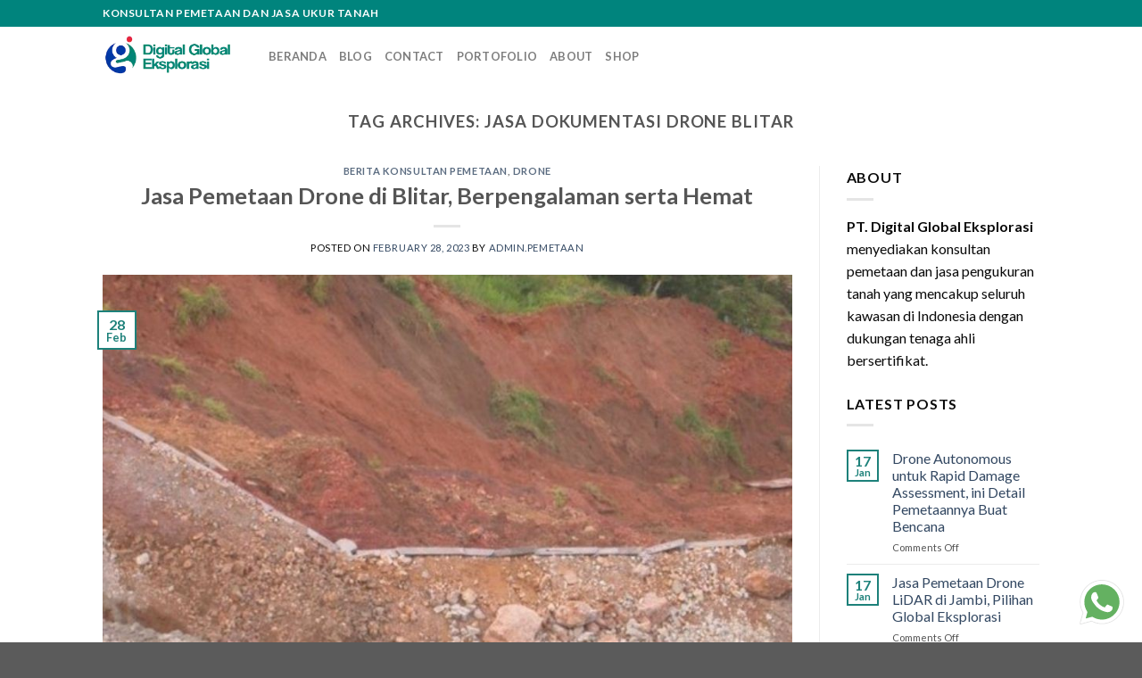

--- FILE ---
content_type: text/html; charset=UTF-8
request_url: https://digitaleksplorasi.com/tag/jasa-dokumentasi-drone-blitar/
body_size: 14136
content:
<!DOCTYPE html>
<!--[if IE 9 ]> <html lang="en-US" class="ie9 loading-site no-js"> <![endif]-->
<!--[if IE 8 ]> <html lang="en-US" class="ie8 loading-site no-js"> <![endif]-->
<!--[if (gte IE 9)|!(IE)]><!--><html lang="en-US" class="loading-site no-js"> <!--<![endif]-->
<head>
	<!-- Google tag (gtag.js) -->
<script async src="https://www.googletagmanager.com/gtag/js?id=G-C1LHKBPNGJ"></script>
<script>
  window.dataLayer = window.dataLayer || [];
  function gtag(){dataLayer.push(arguments);}
  gtag('js', new Date());

  gtag('config', 'G-C1LHKBPNGJ');
</script>
	<meta name="google-site-verification" content="zG5dD1JiIkkYcK8RgphkEzKzJ8whNQq7r8murZ4Gw1g" />
	<meta charset="UTF-8" />
	<link rel="profile" href="https://gmpg.org/xfn/11" />
	<link rel="pingback" href="https://digitaleksplorasi.com/xmlrpc.php" />

	<script>(function(html){html.className = html.className.replace(/\bno-js\b/,'js')})(document.documentElement);</script>
<meta name='robots' content='index, follow, max-image-preview:large, max-snippet:-1, max-video-preview:-1' />
	<style>img:is([sizes="auto" i], [sizes^="auto," i]) { contain-intrinsic-size: 3000px 1500px }</style>
	<meta name="viewport" content="width=device-width, initial-scale=1, maximum-scale=1" />
	<!-- This site is optimized with the Yoast SEO plugin v25.6 - https://yoast.com/wordpress/plugins/seo/ -->
	<title>Jasa Dokumentasi Drone Blitar Archives - PT. Digital Global Eksplorasi</title>
	<link rel="canonical" href="https://digitaleksplorasi.com/tag/jasa-dokumentasi-drone-blitar/" />
	<meta property="og:locale" content="en_US" />
	<meta property="og:type" content="article" />
	<meta property="og:title" content="Jasa Dokumentasi Drone Blitar Archives - PT. Digital Global Eksplorasi" />
	<meta property="og:url" content="https://digitaleksplorasi.com/tag/jasa-dokumentasi-drone-blitar/" />
	<meta property="og:site_name" content="PT. Digital Global Eksplorasi" />
	<meta property="og:image" content="https://digitaleksplorasi.com/wp-content/uploads/2024/02/1.jpg" />
	<meta name="twitter:card" content="summary_large_image" />
	<meta name="twitter:image" content="https://digitaleksplorasi.com/wp-content/uploads/2024/02/1.jpg" />
	<script type="application/ld+json" class="yoast-schema-graph">{"@context":"https://schema.org","@graph":[{"@type":"CollectionPage","@id":"https://digitaleksplorasi.com/tag/jasa-dokumentasi-drone-blitar/","url":"https://digitaleksplorasi.com/tag/jasa-dokumentasi-drone-blitar/","name":"Jasa Dokumentasi Drone Blitar Archives - PT. Digital Global Eksplorasi","isPartOf":{"@id":"https://digitaleksplorasi.com/#website"},"primaryImageOfPage":{"@id":"https://digitaleksplorasi.com/tag/jasa-dokumentasi-drone-blitar/#primaryimage"},"image":{"@id":"https://digitaleksplorasi.com/tag/jasa-dokumentasi-drone-blitar/#primaryimage"},"thumbnailUrl":"https://digitaleksplorasi.com/wp-content/uploads/2024/02/1.jpg","breadcrumb":{"@id":"https://digitaleksplorasi.com/tag/jasa-dokumentasi-drone-blitar/#breadcrumb"},"inLanguage":"en-US"},{"@type":"ImageObject","inLanguage":"en-US","@id":"https://digitaleksplorasi.com/tag/jasa-dokumentasi-drone-blitar/#primaryimage","url":"https://digitaleksplorasi.com/wp-content/uploads/2024/02/1.jpg","contentUrl":"https://digitaleksplorasi.com/wp-content/uploads/2024/02/1.jpg"},{"@type":"BreadcrumbList","@id":"https://digitaleksplorasi.com/tag/jasa-dokumentasi-drone-blitar/#breadcrumb","itemListElement":[{"@type":"ListItem","position":1,"name":"Home","item":"https://digitaleksplorasi.com/"},{"@type":"ListItem","position":2,"name":"Jasa Dokumentasi Drone Blitar"}]},{"@type":"WebSite","@id":"https://digitaleksplorasi.com/#website","url":"https://digitaleksplorasi.com/","name":"PT. Digital Global Eksplorasi","description":"Konsultan Pemetaan di Indonesia","potentialAction":[{"@type":"SearchAction","target":{"@type":"EntryPoint","urlTemplate":"https://digitaleksplorasi.com/?s={search_term_string}"},"query-input":{"@type":"PropertyValueSpecification","valueRequired":true,"valueName":"search_term_string"}}],"inLanguage":"en-US"}]}</script>
	<!-- / Yoast SEO plugin. -->


<link rel='dns-prefetch' href='//fonts.googleapis.com' />
<script type="text/javascript">
/* <![CDATA[ */
window._wpemojiSettings = {"baseUrl":"https:\/\/s.w.org\/images\/core\/emoji\/16.0.1\/72x72\/","ext":".png","svgUrl":"https:\/\/s.w.org\/images\/core\/emoji\/16.0.1\/svg\/","svgExt":".svg","source":{"concatemoji":"https:\/\/digitaleksplorasi.com\/wp-includes\/js\/wp-emoji-release.min.js?ver=6.8.2"}};
/*! This file is auto-generated */
!function(s,n){var o,i,e;function c(e){try{var t={supportTests:e,timestamp:(new Date).valueOf()};sessionStorage.setItem(o,JSON.stringify(t))}catch(e){}}function p(e,t,n){e.clearRect(0,0,e.canvas.width,e.canvas.height),e.fillText(t,0,0);var t=new Uint32Array(e.getImageData(0,0,e.canvas.width,e.canvas.height).data),a=(e.clearRect(0,0,e.canvas.width,e.canvas.height),e.fillText(n,0,0),new Uint32Array(e.getImageData(0,0,e.canvas.width,e.canvas.height).data));return t.every(function(e,t){return e===a[t]})}function u(e,t){e.clearRect(0,0,e.canvas.width,e.canvas.height),e.fillText(t,0,0);for(var n=e.getImageData(16,16,1,1),a=0;a<n.data.length;a++)if(0!==n.data[a])return!1;return!0}function f(e,t,n,a){switch(t){case"flag":return n(e,"\ud83c\udff3\ufe0f\u200d\u26a7\ufe0f","\ud83c\udff3\ufe0f\u200b\u26a7\ufe0f")?!1:!n(e,"\ud83c\udde8\ud83c\uddf6","\ud83c\udde8\u200b\ud83c\uddf6")&&!n(e,"\ud83c\udff4\udb40\udc67\udb40\udc62\udb40\udc65\udb40\udc6e\udb40\udc67\udb40\udc7f","\ud83c\udff4\u200b\udb40\udc67\u200b\udb40\udc62\u200b\udb40\udc65\u200b\udb40\udc6e\u200b\udb40\udc67\u200b\udb40\udc7f");case"emoji":return!a(e,"\ud83e\udedf")}return!1}function g(e,t,n,a){var r="undefined"!=typeof WorkerGlobalScope&&self instanceof WorkerGlobalScope?new OffscreenCanvas(300,150):s.createElement("canvas"),o=r.getContext("2d",{willReadFrequently:!0}),i=(o.textBaseline="top",o.font="600 32px Arial",{});return e.forEach(function(e){i[e]=t(o,e,n,a)}),i}function t(e){var t=s.createElement("script");t.src=e,t.defer=!0,s.head.appendChild(t)}"undefined"!=typeof Promise&&(o="wpEmojiSettingsSupports",i=["flag","emoji"],n.supports={everything:!0,everythingExceptFlag:!0},e=new Promise(function(e){s.addEventListener("DOMContentLoaded",e,{once:!0})}),new Promise(function(t){var n=function(){try{var e=JSON.parse(sessionStorage.getItem(o));if("object"==typeof e&&"number"==typeof e.timestamp&&(new Date).valueOf()<e.timestamp+604800&&"object"==typeof e.supportTests)return e.supportTests}catch(e){}return null}();if(!n){if("undefined"!=typeof Worker&&"undefined"!=typeof OffscreenCanvas&&"undefined"!=typeof URL&&URL.createObjectURL&&"undefined"!=typeof Blob)try{var e="postMessage("+g.toString()+"("+[JSON.stringify(i),f.toString(),p.toString(),u.toString()].join(",")+"));",a=new Blob([e],{type:"text/javascript"}),r=new Worker(URL.createObjectURL(a),{name:"wpTestEmojiSupports"});return void(r.onmessage=function(e){c(n=e.data),r.terminate(),t(n)})}catch(e){}c(n=g(i,f,p,u))}t(n)}).then(function(e){for(var t in e)n.supports[t]=e[t],n.supports.everything=n.supports.everything&&n.supports[t],"flag"!==t&&(n.supports.everythingExceptFlag=n.supports.everythingExceptFlag&&n.supports[t]);n.supports.everythingExceptFlag=n.supports.everythingExceptFlag&&!n.supports.flag,n.DOMReady=!1,n.readyCallback=function(){n.DOMReady=!0}}).then(function(){return e}).then(function(){var e;n.supports.everything||(n.readyCallback(),(e=n.source||{}).concatemoji?t(e.concatemoji):e.wpemoji&&e.twemoji&&(t(e.twemoji),t(e.wpemoji)))}))}((window,document),window._wpemojiSettings);
/* ]]> */
</script>
<style id='wp-emoji-styles-inline-css' type='text/css'>

	img.wp-smiley, img.emoji {
		display: inline !important;
		border: none !important;
		box-shadow: none !important;
		height: 1em !important;
		width: 1em !important;
		margin: 0 0.07em !important;
		vertical-align: -0.1em !important;
		background: none !important;
		padding: 0 !important;
	}
</style>
<link rel='stylesheet' id='wp-block-library-css' href='https://digitaleksplorasi.com/wp-includes/css/dist/block-library/style.min.css?ver=6.8.2' type='text/css' media='all' />
<style id='classic-theme-styles-inline-css' type='text/css'>
/*! This file is auto-generated */
.wp-block-button__link{color:#fff;background-color:#32373c;border-radius:9999px;box-shadow:none;text-decoration:none;padding:calc(.667em + 2px) calc(1.333em + 2px);font-size:1.125em}.wp-block-file__button{background:#32373c;color:#fff;text-decoration:none}
</style>
<style id='global-styles-inline-css' type='text/css'>
:root{--wp--preset--aspect-ratio--square: 1;--wp--preset--aspect-ratio--4-3: 4/3;--wp--preset--aspect-ratio--3-4: 3/4;--wp--preset--aspect-ratio--3-2: 3/2;--wp--preset--aspect-ratio--2-3: 2/3;--wp--preset--aspect-ratio--16-9: 16/9;--wp--preset--aspect-ratio--9-16: 9/16;--wp--preset--color--black: #000000;--wp--preset--color--cyan-bluish-gray: #abb8c3;--wp--preset--color--white: #ffffff;--wp--preset--color--pale-pink: #f78da7;--wp--preset--color--vivid-red: #cf2e2e;--wp--preset--color--luminous-vivid-orange: #ff6900;--wp--preset--color--luminous-vivid-amber: #fcb900;--wp--preset--color--light-green-cyan: #7bdcb5;--wp--preset--color--vivid-green-cyan: #00d084;--wp--preset--color--pale-cyan-blue: #8ed1fc;--wp--preset--color--vivid-cyan-blue: #0693e3;--wp--preset--color--vivid-purple: #9b51e0;--wp--preset--gradient--vivid-cyan-blue-to-vivid-purple: linear-gradient(135deg,rgba(6,147,227,1) 0%,rgb(155,81,224) 100%);--wp--preset--gradient--light-green-cyan-to-vivid-green-cyan: linear-gradient(135deg,rgb(122,220,180) 0%,rgb(0,208,130) 100%);--wp--preset--gradient--luminous-vivid-amber-to-luminous-vivid-orange: linear-gradient(135deg,rgba(252,185,0,1) 0%,rgba(255,105,0,1) 100%);--wp--preset--gradient--luminous-vivid-orange-to-vivid-red: linear-gradient(135deg,rgba(255,105,0,1) 0%,rgb(207,46,46) 100%);--wp--preset--gradient--very-light-gray-to-cyan-bluish-gray: linear-gradient(135deg,rgb(238,238,238) 0%,rgb(169,184,195) 100%);--wp--preset--gradient--cool-to-warm-spectrum: linear-gradient(135deg,rgb(74,234,220) 0%,rgb(151,120,209) 20%,rgb(207,42,186) 40%,rgb(238,44,130) 60%,rgb(251,105,98) 80%,rgb(254,248,76) 100%);--wp--preset--gradient--blush-light-purple: linear-gradient(135deg,rgb(255,206,236) 0%,rgb(152,150,240) 100%);--wp--preset--gradient--blush-bordeaux: linear-gradient(135deg,rgb(254,205,165) 0%,rgb(254,45,45) 50%,rgb(107,0,62) 100%);--wp--preset--gradient--luminous-dusk: linear-gradient(135deg,rgb(255,203,112) 0%,rgb(199,81,192) 50%,rgb(65,88,208) 100%);--wp--preset--gradient--pale-ocean: linear-gradient(135deg,rgb(255,245,203) 0%,rgb(182,227,212) 50%,rgb(51,167,181) 100%);--wp--preset--gradient--electric-grass: linear-gradient(135deg,rgb(202,248,128) 0%,rgb(113,206,126) 100%);--wp--preset--gradient--midnight: linear-gradient(135deg,rgb(2,3,129) 0%,rgb(40,116,252) 100%);--wp--preset--font-size--small: 13px;--wp--preset--font-size--medium: 20px;--wp--preset--font-size--large: 36px;--wp--preset--font-size--x-large: 42px;--wp--preset--spacing--20: 0.44rem;--wp--preset--spacing--30: 0.67rem;--wp--preset--spacing--40: 1rem;--wp--preset--spacing--50: 1.5rem;--wp--preset--spacing--60: 2.25rem;--wp--preset--spacing--70: 3.38rem;--wp--preset--spacing--80: 5.06rem;--wp--preset--shadow--natural: 6px 6px 9px rgba(0, 0, 0, 0.2);--wp--preset--shadow--deep: 12px 12px 50px rgba(0, 0, 0, 0.4);--wp--preset--shadow--sharp: 6px 6px 0px rgba(0, 0, 0, 0.2);--wp--preset--shadow--outlined: 6px 6px 0px -3px rgba(255, 255, 255, 1), 6px 6px rgba(0, 0, 0, 1);--wp--preset--shadow--crisp: 6px 6px 0px rgba(0, 0, 0, 1);}:where(.is-layout-flex){gap: 0.5em;}:where(.is-layout-grid){gap: 0.5em;}body .is-layout-flex{display: flex;}.is-layout-flex{flex-wrap: wrap;align-items: center;}.is-layout-flex > :is(*, div){margin: 0;}body .is-layout-grid{display: grid;}.is-layout-grid > :is(*, div){margin: 0;}:where(.wp-block-columns.is-layout-flex){gap: 2em;}:where(.wp-block-columns.is-layout-grid){gap: 2em;}:where(.wp-block-post-template.is-layout-flex){gap: 1.25em;}:where(.wp-block-post-template.is-layout-grid){gap: 1.25em;}.has-black-color{color: var(--wp--preset--color--black) !important;}.has-cyan-bluish-gray-color{color: var(--wp--preset--color--cyan-bluish-gray) !important;}.has-white-color{color: var(--wp--preset--color--white) !important;}.has-pale-pink-color{color: var(--wp--preset--color--pale-pink) !important;}.has-vivid-red-color{color: var(--wp--preset--color--vivid-red) !important;}.has-luminous-vivid-orange-color{color: var(--wp--preset--color--luminous-vivid-orange) !important;}.has-luminous-vivid-amber-color{color: var(--wp--preset--color--luminous-vivid-amber) !important;}.has-light-green-cyan-color{color: var(--wp--preset--color--light-green-cyan) !important;}.has-vivid-green-cyan-color{color: var(--wp--preset--color--vivid-green-cyan) !important;}.has-pale-cyan-blue-color{color: var(--wp--preset--color--pale-cyan-blue) !important;}.has-vivid-cyan-blue-color{color: var(--wp--preset--color--vivid-cyan-blue) !important;}.has-vivid-purple-color{color: var(--wp--preset--color--vivid-purple) !important;}.has-black-background-color{background-color: var(--wp--preset--color--black) !important;}.has-cyan-bluish-gray-background-color{background-color: var(--wp--preset--color--cyan-bluish-gray) !important;}.has-white-background-color{background-color: var(--wp--preset--color--white) !important;}.has-pale-pink-background-color{background-color: var(--wp--preset--color--pale-pink) !important;}.has-vivid-red-background-color{background-color: var(--wp--preset--color--vivid-red) !important;}.has-luminous-vivid-orange-background-color{background-color: var(--wp--preset--color--luminous-vivid-orange) !important;}.has-luminous-vivid-amber-background-color{background-color: var(--wp--preset--color--luminous-vivid-amber) !important;}.has-light-green-cyan-background-color{background-color: var(--wp--preset--color--light-green-cyan) !important;}.has-vivid-green-cyan-background-color{background-color: var(--wp--preset--color--vivid-green-cyan) !important;}.has-pale-cyan-blue-background-color{background-color: var(--wp--preset--color--pale-cyan-blue) !important;}.has-vivid-cyan-blue-background-color{background-color: var(--wp--preset--color--vivid-cyan-blue) !important;}.has-vivid-purple-background-color{background-color: var(--wp--preset--color--vivid-purple) !important;}.has-black-border-color{border-color: var(--wp--preset--color--black) !important;}.has-cyan-bluish-gray-border-color{border-color: var(--wp--preset--color--cyan-bluish-gray) !important;}.has-white-border-color{border-color: var(--wp--preset--color--white) !important;}.has-pale-pink-border-color{border-color: var(--wp--preset--color--pale-pink) !important;}.has-vivid-red-border-color{border-color: var(--wp--preset--color--vivid-red) !important;}.has-luminous-vivid-orange-border-color{border-color: var(--wp--preset--color--luminous-vivid-orange) !important;}.has-luminous-vivid-amber-border-color{border-color: var(--wp--preset--color--luminous-vivid-amber) !important;}.has-light-green-cyan-border-color{border-color: var(--wp--preset--color--light-green-cyan) !important;}.has-vivid-green-cyan-border-color{border-color: var(--wp--preset--color--vivid-green-cyan) !important;}.has-pale-cyan-blue-border-color{border-color: var(--wp--preset--color--pale-cyan-blue) !important;}.has-vivid-cyan-blue-border-color{border-color: var(--wp--preset--color--vivid-cyan-blue) !important;}.has-vivid-purple-border-color{border-color: var(--wp--preset--color--vivid-purple) !important;}.has-vivid-cyan-blue-to-vivid-purple-gradient-background{background: var(--wp--preset--gradient--vivid-cyan-blue-to-vivid-purple) !important;}.has-light-green-cyan-to-vivid-green-cyan-gradient-background{background: var(--wp--preset--gradient--light-green-cyan-to-vivid-green-cyan) !important;}.has-luminous-vivid-amber-to-luminous-vivid-orange-gradient-background{background: var(--wp--preset--gradient--luminous-vivid-amber-to-luminous-vivid-orange) !important;}.has-luminous-vivid-orange-to-vivid-red-gradient-background{background: var(--wp--preset--gradient--luminous-vivid-orange-to-vivid-red) !important;}.has-very-light-gray-to-cyan-bluish-gray-gradient-background{background: var(--wp--preset--gradient--very-light-gray-to-cyan-bluish-gray) !important;}.has-cool-to-warm-spectrum-gradient-background{background: var(--wp--preset--gradient--cool-to-warm-spectrum) !important;}.has-blush-light-purple-gradient-background{background: var(--wp--preset--gradient--blush-light-purple) !important;}.has-blush-bordeaux-gradient-background{background: var(--wp--preset--gradient--blush-bordeaux) !important;}.has-luminous-dusk-gradient-background{background: var(--wp--preset--gradient--luminous-dusk) !important;}.has-pale-ocean-gradient-background{background: var(--wp--preset--gradient--pale-ocean) !important;}.has-electric-grass-gradient-background{background: var(--wp--preset--gradient--electric-grass) !important;}.has-midnight-gradient-background{background: var(--wp--preset--gradient--midnight) !important;}.has-small-font-size{font-size: var(--wp--preset--font-size--small) !important;}.has-medium-font-size{font-size: var(--wp--preset--font-size--medium) !important;}.has-large-font-size{font-size: var(--wp--preset--font-size--large) !important;}.has-x-large-font-size{font-size: var(--wp--preset--font-size--x-large) !important;}
:where(.wp-block-post-template.is-layout-flex){gap: 1.25em;}:where(.wp-block-post-template.is-layout-grid){gap: 1.25em;}
:where(.wp-block-columns.is-layout-flex){gap: 2em;}:where(.wp-block-columns.is-layout-grid){gap: 2em;}
:root :where(.wp-block-pullquote){font-size: 1.5em;line-height: 1.6;}
</style>
<link rel='stylesheet' id='ez-toc-css' href='https://digitaleksplorasi.com/wp-content/plugins/easy-table-of-contents/assets/css/screen.min.css?ver=2.0.75' type='text/css' media='all' />
<style id='ez-toc-inline-css' type='text/css'>
div#ez-toc-container .ez-toc-title {font-size: 120%;}div#ez-toc-container .ez-toc-title {font-weight: 500;}div#ez-toc-container ul li , div#ez-toc-container ul li a {font-size: 95%;}div#ez-toc-container ul li , div#ez-toc-container ul li a {font-weight: 500;}div#ez-toc-container nav ul ul li {font-size: 90%;}
.ez-toc-container-direction {direction: ltr;}.ez-toc-counter ul{counter-reset: item ;}.ez-toc-counter nav ul li a::before {content: counters(item, '.', decimal) '. ';display: inline-block;counter-increment: item;flex-grow: 0;flex-shrink: 0;margin-right: .2em; float: left; }.ez-toc-widget-direction {direction: ltr;}.ez-toc-widget-container ul{counter-reset: item ;}.ez-toc-widget-container nav ul li a::before {content: counters(item, '.', decimal) '. ';display: inline-block;counter-increment: item;flex-grow: 0;flex-shrink: 0;margin-right: .2em; float: left; }
</style>
<link rel='stylesheet' id='flatsome-icons-css' href='https://digitaleksplorasi.com/wp-content/themes/flatsome/assets/css/fl-icons.css?ver=3.11' type='text/css' media='all' />
<link rel='stylesheet' id='flatsome-main-css' href='https://digitaleksplorasi.com/wp-content/themes/flatsome/assets/css/flatsome.css?ver=3.11.3' type='text/css' media='all' />
<link rel='stylesheet' id='flatsome-style-css' href='https://digitaleksplorasi.com/wp-content/themes/flatsome-child/style.css?ver=3.0' type='text/css' media='all' />
<link rel='stylesheet' id='flatsome-googlefonts-css' href='//fonts.googleapis.com/css?family=Lato%3Aregular%2C700%2C400%2C700%7CDancing+Script%3Aregular%2C400&#038;display=swap&#038;ver=3.9' type='text/css' media='all' />
<script type="text/javascript" src="https://digitaleksplorasi.com/wp-includes/js/jquery/jquery.min.js?ver=3.7.1" id="jquery-core-js"></script>
<script type="text/javascript" src="https://digitaleksplorasi.com/wp-includes/js/jquery/jquery-migrate.min.js?ver=3.4.1" id="jquery-migrate-js"></script>
<link rel="https://api.w.org/" href="https://digitaleksplorasi.com/wp-json/" /><link rel="alternate" title="JSON" type="application/json" href="https://digitaleksplorasi.com/wp-json/wp/v2/tags/93" /><link rel="EditURI" type="application/rsd+xml" title="RSD" href="https://digitaleksplorasi.com/xmlrpc.php?rsd" />
<meta name="generator" content="WordPress 6.8.2" />
<style>.bg{opacity: 0; transition: opacity 1s; -webkit-transition: opacity 1s;} .bg-loaded{opacity: 1;}</style><!--[if IE]><link rel="stylesheet" type="text/css" href="https://digitaleksplorasi.com/wp-content/themes/flatsome/assets/css/ie-fallback.css"><script src="//cdnjs.cloudflare.com/ajax/libs/html5shiv/3.6.1/html5shiv.js"></script><script>var head = document.getElementsByTagName('head')[0],style = document.createElement('style');style.type = 'text/css';style.styleSheet.cssText = ':before,:after{content:none !important';head.appendChild(style);setTimeout(function(){head.removeChild(style);}, 0);</script><script src="https://digitaleksplorasi.com/wp-content/themes/flatsome/assets/libs/ie-flexibility.js"></script><![endif]--><link rel="icon" href="https://digitaleksplorasi.com/wp-content/uploads/2025/03/cropped-logo_webp-32x32.webp" sizes="32x32" />
<link rel="icon" href="https://digitaleksplorasi.com/wp-content/uploads/2025/03/cropped-logo_webp-192x192.webp" sizes="192x192" />
<link rel="apple-touch-icon" href="https://digitaleksplorasi.com/wp-content/uploads/2025/03/cropped-logo_webp-180x180.webp" />
<meta name="msapplication-TileImage" content="https://digitaleksplorasi.com/wp-content/uploads/2025/03/cropped-logo_webp-270x270.webp" />
<style id="custom-css" type="text/css">:root {--primary-color: #1d817a;}.header-main{height: 65px}#logo img{max-height: 65px}#logo{width:156px;}.header-top{min-height: 30px}.has-transparent + .page-title:first-of-type,.has-transparent + #main > .page-title,.has-transparent + #main > div > .page-title,.has-transparent + #main .page-header-wrapper:first-of-type .page-title{padding-top: 95px;}.header.show-on-scroll,.stuck .header-main{height:70px!important}.stuck #logo img{max-height: 70px!important}.header-bg-color, .header-wrapper {background-color: rgba(255,255,255,0.9)}.header-bottom {background-color: #f1f1f1}.header-main .nav > li > a{line-height: 16px }@media (max-width: 549px) {.header-main{height: 70px}#logo img{max-height: 70px}}.header-top{background-color:#00847d!important;}/* Color */.accordion-title.active, .has-icon-bg .icon .icon-inner,.logo a, .primary.is-underline, .primary.is-link, .badge-outline .badge-inner, .nav-outline > li.active> a,.nav-outline >li.active > a, .cart-icon strong,[data-color='primary'], .is-outline.primary{color: #1d817a;}/* Color !important */[data-text-color="primary"]{color: #1d817a!important;}/* Background Color */[data-text-bg="primary"]{background-color: #1d817a;}/* Background */.scroll-to-bullets a,.featured-title, .label-new.menu-item > a:after, .nav-pagination > li > .current,.nav-pagination > li > span:hover,.nav-pagination > li > a:hover,.has-hover:hover .badge-outline .badge-inner,button[type="submit"], .button.wc-forward:not(.checkout):not(.checkout-button), .button.submit-button, .button.primary:not(.is-outline),.featured-table .title,.is-outline:hover, .has-icon:hover .icon-label,.nav-dropdown-bold .nav-column li > a:hover, .nav-dropdown.nav-dropdown-bold > li > a:hover, .nav-dropdown-bold.dark .nav-column li > a:hover, .nav-dropdown.nav-dropdown-bold.dark > li > a:hover, .is-outline:hover, .tagcloud a:hover,.grid-tools a, input[type='submit']:not(.is-form), .box-badge:hover .box-text, input.button.alt,.nav-box > li > a:hover,.nav-box > li.active > a,.nav-pills > li.active > a ,.current-dropdown .cart-icon strong, .cart-icon:hover strong, .nav-line-bottom > li > a:before, .nav-line-grow > li > a:before, .nav-line > li > a:before,.banner, .header-top, .slider-nav-circle .flickity-prev-next-button:hover svg, .slider-nav-circle .flickity-prev-next-button:hover .arrow, .primary.is-outline:hover, .button.primary:not(.is-outline), input[type='submit'].primary, input[type='submit'].primary, input[type='reset'].button, input[type='button'].primary, .badge-inner{background-color: #1d817a;}/* Border */.nav-vertical.nav-tabs > li.active > a,.scroll-to-bullets a.active,.nav-pagination > li > .current,.nav-pagination > li > span:hover,.nav-pagination > li > a:hover,.has-hover:hover .badge-outline .badge-inner,.accordion-title.active,.featured-table,.is-outline:hover, .tagcloud a:hover,blockquote, .has-border, .cart-icon strong:after,.cart-icon strong,.blockUI:before, .processing:before,.loading-spin, .slider-nav-circle .flickity-prev-next-button:hover svg, .slider-nav-circle .flickity-prev-next-button:hover .arrow, .primary.is-outline:hover{border-color: #1d817a}.nav-tabs > li.active > a{border-top-color: #1d817a}.widget_shopping_cart_content .blockUI.blockOverlay:before { border-left-color: #1d817a }.woocommerce-checkout-review-order .blockUI.blockOverlay:before { border-left-color: #1d817a }/* Fill */.slider .flickity-prev-next-button:hover svg,.slider .flickity-prev-next-button:hover .arrow{fill: #1d817a;}/* Background Color */[data-icon-label]:after, .secondary.is-underline:hover,.secondary.is-outline:hover,.icon-label,.button.secondary:not(.is-outline),.button.alt:not(.is-outline), .badge-inner.on-sale, .button.checkout, .single_add_to_cart_button, .current .breadcrumb-step{ background-color:#0039a6; }[data-text-bg="secondary"]{background-color: #0039a6;}/* Color */.secondary.is-underline,.secondary.is-link, .secondary.is-outline,.stars a.active, .star-rating:before, .woocommerce-page .star-rating:before,.star-rating span:before, .color-secondary{color: #0039a6}/* Color !important */[data-text-color="secondary"]{color: #0039a6!important;}/* Border */.secondary.is-outline:hover{border-color:#0039a6}.success.is-underline:hover,.success.is-outline:hover,.success{background-color: #54a106}.success-color, .success.is-link, .success.is-outline{color: #54a106;}.success-border{border-color: #54a106!important;}/* Color !important */[data-text-color="success"]{color: #54a106!important;}/* Background Color */[data-text-bg="success"]{background-color: #54a106;}body{font-family:"Lato", sans-serif}body{font-weight: 400}body{color: #0a0a0a}.nav > li > a {font-family:"Lato", sans-serif;}.nav > li > a {font-weight: 700;}h1,h2,h3,h4,h5,h6,.heading-font, .off-canvas-center .nav-sidebar.nav-vertical > li > a{font-family: "Lato", sans-serif;}h1,h2,h3,h4,h5,h6,.heading-font,.banner h1,.banner h2{font-weight: 700;}.alt-font{font-family: "Dancing Script", sans-serif;}.alt-font{font-weight: 400!important;}.footer-2{background-color: #02817a}.label-new.menu-item > a:after{content:"New";}.label-hot.menu-item > a:after{content:"Hot";}.label-sale.menu-item > a:after{content:"Sale";}.label-popular.menu-item > a:after{content:"Popular";}</style></head>

<body class="archive tag tag-jasa-dokumentasi-drone-blitar tag-93 wp-theme-flatsome wp-child-theme-flatsome-child lightbox nav-dropdown-has-arrow">


<a class="skip-link screen-reader-text" href="#main">Skip to content</a>

<div id="wrapper">

	
	<header id="header" class="header has-sticky sticky-jump">
		<div class="header-wrapper">
			<div id="top-bar" class="header-top hide-for-sticky nav-dark">
    <div class="flex-row container">
      <div class="flex-col hide-for-medium flex-left">
          <ul class="nav nav-left medium-nav-center nav-small  nav-">
              <li class="html custom html_topbar_left"><strong class="uppercase"><center>Konsultan Pemetaan dan Jasa ukur Tanah</center></strong></li>          </ul>
      </div>

      <div class="flex-col hide-for-medium flex-center">
          <ul class="nav nav-center nav-small  nav-">
                        </ul>
      </div>

      <div class="flex-col hide-for-medium flex-right">
         <ul class="nav top-bar-nav nav-right nav-small  nav-">
                        </ul>
      </div>

            <div class="flex-col show-for-medium flex-grow">
          <ul class="nav nav-center nav-small mobile-nav  nav-">
              <li class="html custom html_topbar_left"><strong class="uppercase"><center>Konsultan Pemetaan dan Jasa ukur Tanah</center></strong></li>          </ul>
      </div>
      
    </div>
</div>
<div id="masthead" class="header-main ">
      <div class="header-inner flex-row container logo-left medium-logo-center" role="navigation">

          <!-- Logo -->
          <div id="logo" class="flex-col logo">
            <!-- Header logo -->
<a href="https://digitaleksplorasi.com/" title="PT. Digital Global Eksplorasi - Konsultan Pemetaan di Indonesia" rel="home">
    <img width="156" height="65" src="https://digitaleksplorasi.com/wp-content/uploads/2025/03/header-global-eksplorasi-webp.webp" class="header_logo header-logo" alt="PT. Digital Global Eksplorasi"/><img  width="156" height="65" src="https://digitaleksplorasi.com/wp-content/uploads/2025/03/header-global-eksplorasi-webp.webp" class="header-logo-dark" alt="PT. Digital Global Eksplorasi"/></a>
          </div>

          <!-- Mobile Left Elements -->
          <div class="flex-col show-for-medium flex-left">
            <ul class="mobile-nav nav nav-left ">
                          </ul>
          </div>

          <!-- Left Elements -->
          <div class="flex-col hide-for-medium flex-left
            flex-grow">
            <ul class="header-nav header-nav-main nav nav-left  nav-line-bottom nav-uppercase" >
              <li id="menu-item-3894" class="menu-item menu-item-type-custom menu-item-object-custom menu-item-3894"><a href="#" class="nav-top-link">BERANDA</a></li>
<li id="menu-item-3861" class="menu-item menu-item-type-post_type menu-item-object-page current_page_parent menu-item-3861"><a href="https://digitaleksplorasi.com/blog/" class="nav-top-link">Blog</a></li>
<li id="menu-item-3895" class="menu-item menu-item-type-post_type menu-item-object-page menu-item-3895"><a href="https://digitaleksplorasi.com/elements/pages/contact/" class="nav-top-link">Contact</a></li>
<li id="menu-item-3897" class="menu-item menu-item-type-custom menu-item-object-custom menu-item-3897"><a href="https://digitaleksplorasi.com/portofolio-pemetaan-udara/" class="nav-top-link">Portofolio</a></li>
<li id="menu-item-3898" class="menu-item menu-item-type-custom menu-item-object-custom menu-item-3898"><a href="https://digitaleksplorasi.com/tentang-digital-global-eksplorasi/" class="nav-top-link">About</a></li>
<li id="menu-item-3844" class="menu-item menu-item-type-post_type menu-item-object-page menu-item-3844"><a href="https://digitaleksplorasi.com/shop/" class="nav-top-link">Shop</a></li>
            </ul>
          </div>

          <!-- Right Elements -->
          <div class="flex-col hide-for-medium flex-right">
            <ul class="header-nav header-nav-main nav nav-right  nav-line-bottom nav-uppercase">
                          </ul>
          </div>

          <!-- Mobile Right Elements -->
          <div class="flex-col show-for-medium flex-right">
            <ul class="mobile-nav nav nav-right ">
              <li class="nav-icon has-icon">
  		<a href="#" data-open="#main-menu" data-pos="right" data-bg="main-menu-overlay" data-color="" class="is-small" aria-label="Menu" aria-controls="main-menu" aria-expanded="false">
		
		  <i class="icon-menu" ></i>
		  		</a>
	</li>            </ul>
          </div>

      </div>
     
      </div>
<div class="header-bg-container fill"><div class="header-bg-image fill"></div><div class="header-bg-color fill"></div></div>		</div>
	</header>

	
	<main id="main" class="">

<div id="content" class="blog-wrapper blog-archive page-wrapper">
		<header class="archive-page-header">
	<div class="row">
	<div class="large-12 text-center col">
	<h1 class="page-title is-large uppercase">
		Tag Archives: <span>Jasa Dokumentasi Drone Blitar</span>	</h1>
		</div>
	</div>
</header>


<div class="row row-large row-divided ">
	
	<div class="large-9 col">
		<div id="post-list">


<article id="post-4208" class="post-4208 post type-post status-publish format-standard has-post-thumbnail hentry category-berita-konsultan-pemetaan category-drone tag-jasa-dokumentasi-drone-blitar tag-rental-drone-blitar tag-sewa-drone-blitar tag-sewa-drone-dan-pilotnya-di-blitar">
	<div class="article-inner ">
		<header class="entry-header">
	<div class="entry-header-text entry-header-text-top text-center">
		<h6 class="entry-category is-xsmall">
	<a href="https://digitaleksplorasi.com/category/berita-konsultan-pemetaan/" rel="category tag">Berita Konsultan Pemetaan</a>, <a href="https://digitaleksplorasi.com/category/drone/" rel="category tag">Drone</a></h6>

<h2 class="entry-title"><a href="https://digitaleksplorasi.com/jasa-pemetaan-drone-di-blitar-berpengalaman-serta-hemat/" rel="bookmark" class="plain">Jasa Pemetaan Drone di Blitar, Berpengalaman serta Hemat</a></h2>
<div class="entry-divider is-divider small"></div>

	<div class="entry-meta uppercase is-xsmall">
		<span class="posted-on">Posted on <a href="https://digitaleksplorasi.com/jasa-pemetaan-drone-di-blitar-berpengalaman-serta-hemat/" rel="bookmark"><time class="entry-date published updated" datetime="2023-02-28T06:38:13+07:00">February 28, 2023</time></a></span><span class="byline"> by <span class="meta-author vcard"><a class="url fn n" href="https://digitaleksplorasi.com/author/admin-pemetaan/">admin.pemetaan</a></span></span>	</div>
	</div>
						<div class="entry-image relative">
				<a href="https://digitaleksplorasi.com/jasa-pemetaan-drone-di-blitar-berpengalaman-serta-hemat/">
    <img width="1400" height="800" src="https://digitaleksplorasi.com/wp-content/uploads/2024/02/1.jpg" class="attachment-large size-large wp-post-image" alt="Jasa Pemetaan Drone di Blitar, Berpengalaman serta Hemat" title="Jasa Pemetaan Drone di Blitar, Berpengalaman serta Hemat" decoding="async" fetchpriority="high" /></a>
				<div class="badge absolute top post-date badge-outline">
	<div class="badge-inner">
		<span class="post-date-day">28</span><br>
		<span class="post-date-month is-small">Feb</span>
	</div>
</div>			</div>
			</header>
		<div class="entry-content">
		<div class="entry-summary">
		<p>Jasa Pemetaan Drone di Blitar, Mudah dan Singkat &#8211; Bila Anda yakni seorang surveyor, teknisi, atau ilmuwan geospasial, Kalian akan mengtahui betapa sulitnya mengumpulkan informasi dan isu untuk membuat maps yang akurat serta bisa dipercaya. Pemetaan menggunakan metode tradisional menghabiskan periode serta budget yang tidak ringan. Tapi kini, teknologi drone teruntuk pemetaan dapat menolong Kalian [&#8230;]
		<div class="text-center">
			<a class="more-link button primary is-outline is-smaller" href="https://digitaleksplorasi.com/jasa-pemetaan-drone-di-blitar-berpengalaman-serta-hemat/">Continue reading <span class="meta-nav">&rarr;</span></a>
		</div>
	</div>
	
</div>		<footer class="entry-meta clearfix">
					<span class="cat-links">
			Posted in <a href="https://digitaleksplorasi.com/category/berita-konsultan-pemetaan/" rel="category tag">Berita Konsultan Pemetaan</a>, <a href="https://digitaleksplorasi.com/category/drone/" rel="category tag">Drone</a>		</span>

				<span class="sep">&nbsp;|&nbsp;</span>
		<span class="tags-links">
			Tagged <a href="https://digitaleksplorasi.com/tag/jasa-dokumentasi-drone-blitar/" rel="tag">Jasa Dokumentasi Drone Blitar</a>, <a href="https://digitaleksplorasi.com/tag/rental-drone-blitar/" rel="tag">Rental Drone Blitar</a>, <a href="https://digitaleksplorasi.com/tag/sewa-drone-blitar/" rel="tag">Sewa Drone Blitar</a>, <a href="https://digitaleksplorasi.com/tag/sewa-drone-dan-pilotnya-di-blitar/" rel="tag">Sewa drone dan pilotnya di Blitar</a>		</span>
			
	</footer>
	</div>
</article>



</div>

	</div>
	<div class="post-sidebar large-3 col">
		<div id="secondary" class="widget-area " role="complementary">
		<aside id="text-13" class="widget widget_text"><span class="widget-title "><span>About</span></span><div class="is-divider small"></div>			<div class="textwidget"><p><strong>PT. Digital Global Eksplorasi</strong> menyediakan konsultan pemetaan dan jasa pengukuran tanah yang mencakup seluruh kawasan di Indonesia dengan dukungan tenaga ahli bersertifikat.</p>
</div>
		</aside>		<aside id="flatsome_recent_posts-17" class="widget flatsome_recent_posts">		<span class="widget-title "><span>Latest Posts</span></span><div class="is-divider small"></div>		<ul>		
		
		<li class="recent-blog-posts-li">
			<div class="flex-row recent-blog-posts align-top pt-half pb-half">
				<div class="flex-col mr-half">
					<div class="badge post-date badge-small badge-outline">
							<div class="badge-inner bg-fill" >
                                								<span class="post-date-day">17</span><br>
								<span class="post-date-month is-xsmall">Jan</span>
                                							</div>
					</div>
				</div>
				<div class="flex-col flex-grow">
					  <a href="https://digitaleksplorasi.com/drone-autonomous-untuk-rapid-damage-assessment-ini-detail-pemetaannya-buat-bencana/" title="Drone Autonomous untuk Rapid Damage Assessment, ini Detail Pemetaannya Buat Bencana">Drone Autonomous untuk Rapid Damage Assessment, ini Detail Pemetaannya Buat Bencana</a>
				   	  <span class="post_comments op-7 block is-xsmall"><span>Comments Off<span class="screen-reader-text"> on Drone Autonomous untuk Rapid Damage Assessment, ini Detail Pemetaannya Buat Bencana</span></span></span>
				</div>
			</div>
		</li>
		
		
		<li class="recent-blog-posts-li">
			<div class="flex-row recent-blog-posts align-top pt-half pb-half">
				<div class="flex-col mr-half">
					<div class="badge post-date badge-small badge-outline">
							<div class="badge-inner bg-fill" >
                                								<span class="post-date-day">17</span><br>
								<span class="post-date-month is-xsmall">Jan</span>
                                							</div>
					</div>
				</div>
				<div class="flex-col flex-grow">
					  <a href="https://digitaleksplorasi.com/jasa-pemetaan-drone-lidar-di-jambi-pilihan-global-eksplorasi/" title="Jasa Pemetaan Drone LiDAR di Jambi, Pilihan Global Eksplorasi">Jasa Pemetaan Drone LiDAR di Jambi, Pilihan Global Eksplorasi</a>
				   	  <span class="post_comments op-7 block is-xsmall"><span>Comments Off<span class="screen-reader-text"> on Jasa Pemetaan Drone LiDAR di Jambi, Pilihan Global Eksplorasi</span></span></span>
				</div>
			</div>
		</li>
		
		
		<li class="recent-blog-posts-li">
			<div class="flex-row recent-blog-posts align-top pt-half pb-half">
				<div class="flex-col mr-half">
					<div class="badge post-date badge-small badge-outline">
							<div class="badge-inner bg-fill" >
                                								<span class="post-date-day">16</span><br>
								<span class="post-date-month is-xsmall">Jan</span>
                                							</div>
					</div>
				</div>
				<div class="flex-col flex-grow">
					  <a href="https://digitaleksplorasi.com/berapa-biaya-sertifikasi-green-building-terbaru-2026-lengkap-untuk-greenship-leed-dan-edge-di-indonesia/" title="Berapa Biaya Sertifikasi Green Building Terbaru 2026, Lengkap untuk GREENShip, LEED, dan EDGE di Indonesia">Berapa Biaya Sertifikasi Green Building Terbaru 2026, Lengkap untuk GREENShip, LEED, dan EDGE di Indonesia</a>
				   	  <span class="post_comments op-7 block is-xsmall"><span>Comments Off<span class="screen-reader-text"> on Berapa Biaya Sertifikasi Green Building Terbaru 2026, Lengkap untuk GREENShip, LEED, dan EDGE di Indonesia</span></span></span>
				</div>
			</div>
		</li>
		
		
		<li class="recent-blog-posts-li">
			<div class="flex-row recent-blog-posts align-top pt-half pb-half">
				<div class="flex-col mr-half">
					<div class="badge post-date badge-small badge-outline">
							<div class="badge-inner bg-fill" >
                                								<span class="post-date-day">16</span><br>
								<span class="post-date-month is-xsmall">Jan</span>
                                							</div>
					</div>
				</div>
				<div class="flex-col flex-grow">
					  <a href="https://digitaleksplorasi.com/jasa-pengurusan-sertifikat-laik-fungsi-di-jambi-ini-konsultan-terpercayanya/" title="Jasa Pengurusan Sertifikat Laik Fungsi di Jambi, ini Konsultan Terpercayanya">Jasa Pengurusan Sertifikat Laik Fungsi di Jambi, ini Konsultan Terpercayanya</a>
				   	  <span class="post_comments op-7 block is-xsmall"><span>Comments Off<span class="screen-reader-text"> on Jasa Pengurusan Sertifikat Laik Fungsi di Jambi, ini Konsultan Terpercayanya</span></span></span>
				</div>
			</div>
		</li>
		
		
		<li class="recent-blog-posts-li">
			<div class="flex-row recent-blog-posts align-top pt-half pb-half">
				<div class="flex-col mr-half">
					<div class="badge post-date badge-small badge-outline">
							<div class="badge-inner bg-fill" >
                                								<span class="post-date-day">15</span><br>
								<span class="post-date-month is-xsmall">Jan</span>
                                							</div>
					</div>
				</div>
				<div class="flex-col flex-grow">
					  <a href="https://digitaleksplorasi.com/jasa-pemasangan-bowplank-akurat-di-jambi-global-eksplorasi-pilihannya/" title="Jasa Pemasangan Bowplank Akurat di Jambi, Global Eksplorasi Pilihannya">Jasa Pemasangan Bowplank Akurat di Jambi, Global Eksplorasi Pilihannya</a>
				   	  <span class="post_comments op-7 block is-xsmall"><span>Comments Off<span class="screen-reader-text"> on Jasa Pemasangan Bowplank Akurat di Jambi, Global Eksplorasi Pilihannya</span></span></span>
				</div>
			</div>
		</li>
				</ul>		</aside><aside id="recent-comments-5" class="widget widget_recent_comments"><span class="widget-title "><span>Recent Comments</span></span><div class="is-divider small"></div><ul id="recentcomments"></ul></aside></div>
	</div>
</div>

</div>


</main>

<footer id="footer" class="footer-wrapper">

	
<!-- FOOTER 1 -->
<div class="footer-widgets footer footer-1">
		<div class="row large-columns-1 mb-0">
	   		
		<div id="block_widget-7" class="col pb-0 widget block_widget">
		
		
  <div class="banner has-hover" id="banner-1235188528">
          <div class="banner-inner fill">
        <div class="banner-bg fill" >
            <div class="bg fill bg-fill "></div>
                        <div class="overlay"></div>            
            <div class="effect-snow bg-effect fill no-click"></div>        </div>
        <div class="banner-layers container">
            <div class="fill banner-link"></div>            

   <div id="text-box-493775442" class="text-box banner-layer x50 md-x50 lg-x50 y50 md-y50 lg-y50 res-text">
                                <div class="text dark">
              
              <div class="text-inner text-center">
                  

<h2 class="uppercase"><strong>BUTUH KONSULTASI DAN PENAWARAN UNTUK PEMETAAN?</strong></h2>
<p><span style="font-size: 120%;">Kami siap membantu dengan senang hati. Kami Juga akan memberikan penawaran terbaik dan negosisasi terhadap penawaran kami, hubungi team kami sekarang Juga !</span></p>
<a data-animate="bounceInUp" href="https://api.whatsapp.com/send/?phone=6289685617675&#038;text=Permisi+dengan+digitaleksplorasi.com%2C+Mau+berkonsultasi+mengenai+Jasa+pengukuran+lahan.Terima+kasih.&#038;app_absent=0" target="_self" class="button white is-outline is-large box-shadow-1"  style="border-radius:49px;">
  <i class="icon-phone" ></i>  <span>HUBUNGI TEAM DIGITAL EKSPLORASI</span>
  </a>



              </div>
           </div>
                            
<style scope="scope">

#text-box-493775442 {
  width: 78%;
}
#text-box-493775442 .text {
  font-size: 100%;
}


@media (min-width:550px) {

  #text-box-493775442 {
    width: 60%;
  }

}
</style>
    </div>
 

        </div>
      </div>

            
<style scope="scope">

#banner-1235188528 {
  padding-top: 500px;
  background-color: rgb(0, 0, 0);
}
#banner-1235188528 .bg.bg-loaded {
  background-image: url(https://digitaleksplorasi.com/wp-content/uploads/2022/06/Screenshot_3.jpg);
}
#banner-1235188528 .overlay {
  background-color: rgba(0, 0, 0, 0.88);
}
#banner-1235188528 .bg {
  background-position: 47% 100%;
}
</style>
  </div>


		</div>
		        
		</div>
</div>

<!-- FOOTER 2 -->
<div class="footer-widgets footer footer-2 dark">
		<div class="row dark large-columns-4 mb-0">
	   		
		<div id="block_widget-2" class="col pb-0 widget block_widget">
		<span class="widget-title">About us</span><div class="is-divider small"></div>
		<div style="text-align: justify;">PT. Digital Global Eksplorasi adalah penyedia jasa konsultan pemetaan dan jasa pengukuran lahan yang melayani berbagai macam pihak baik BUMN, Swasta, maupun perorangan yang tersebar diseluruh Indonesia.</div>
<div></div>
	<div id="gap-324745733" class="gap-element clearfix" style="display:block; height:auto;">
		
<style scope="scope">

#gap-324745733 {
  padding-top: 30px;
}
</style>
	</div>
	

<div class="social-icons follow-icons full-width text-center" style="font-size:99%"><a href="https://www.facebook.com/konsultanpemetaanglobal" target="_blank" data-label="Facebook"  rel="noopener noreferrer nofollow" class="icon button circle is-outline facebook tooltip" title="Follow on Facebook"><i class="icon-facebook" ></i></a><a href="https://www.instagram.com/globaleksplorasi.id/" target="_blank" rel="noopener noreferrer nofollow" data-label="Instagram" class="icon button circle is-outline  instagram tooltip" title="Follow on Instagram"><i class="icon-instagram" ></i></a><a href="/cdn-cgi/l/email-protection#cfa8a3a0adaea3aaa4bcbfa3a0bdaebca68fa8a2aea6a3e1aca0a2" data-label="E-mail" rel="nofollow" class="icon button circle is-outline  email tooltip" title="Send us an email"><i class="icon-envelop" ></i></a><a href="https://id.pinterest.com/globaleksplorasiindonesia/" target="_blank" rel="noopener noreferrer nofollow"  data-label="Pinterest"  class="icon button circle is-outline  pinterest tooltip" title="Follow on Pinterest"><i class="icon-pinterest" ></i></a><a href="https://www.linkedin.com/in/global-eksplorasi-indonesia-konsultan-dan-surveyor-pemetaan-73b34b1b7?originalSubdomain=id" target="_blank" rel="noopener noreferrer nofollow" data-label="LinkedIn" class="icon button circle is-outline  linkedin tooltip" title="Follow on LinkedIn"><i class="icon-linkedin" ></i></a></div>
		</div>
				<div id="flatsome_recent_posts-18" class="col pb-0 widget flatsome_recent_posts">		<span class="widget-title">Latest News</span><div class="is-divider small"></div>		<ul>		
		
		<li class="recent-blog-posts-li">
			<div class="flex-row recent-blog-posts align-top pt-half pb-half">
				<div class="flex-col mr-half">
					<div class="badge post-date badge-small badge-outline">
							<div class="badge-inner bg-fill" >
                                								<span class="post-date-day">17</span><br>
								<span class="post-date-month is-xsmall">Jan</span>
                                							</div>
					</div>
				</div>
				<div class="flex-col flex-grow">
					  <a href="https://digitaleksplorasi.com/drone-autonomous-untuk-rapid-damage-assessment-ini-detail-pemetaannya-buat-bencana/" title="Drone Autonomous untuk Rapid Damage Assessment, ini Detail Pemetaannya Buat Bencana">Drone Autonomous untuk Rapid Damage Assessment, ini Detail Pemetaannya Buat Bencana</a>
				   	  <span class="post_comments op-7 block is-xsmall"><span>Comments Off<span class="screen-reader-text"> on Drone Autonomous untuk Rapid Damage Assessment, ini Detail Pemetaannya Buat Bencana</span></span></span>
				</div>
			</div>
		</li>
		
		
		<li class="recent-blog-posts-li">
			<div class="flex-row recent-blog-posts align-top pt-half pb-half">
				<div class="flex-col mr-half">
					<div class="badge post-date badge-small badge-outline">
							<div class="badge-inner bg-fill" >
                                								<span class="post-date-day">17</span><br>
								<span class="post-date-month is-xsmall">Jan</span>
                                							</div>
					</div>
				</div>
				<div class="flex-col flex-grow">
					  <a href="https://digitaleksplorasi.com/jasa-pemetaan-drone-lidar-di-jambi-pilihan-global-eksplorasi/" title="Jasa Pemetaan Drone LiDAR di Jambi, Pilihan Global Eksplorasi">Jasa Pemetaan Drone LiDAR di Jambi, Pilihan Global Eksplorasi</a>
				   	  <span class="post_comments op-7 block is-xsmall"><span>Comments Off<span class="screen-reader-text"> on Jasa Pemetaan Drone LiDAR di Jambi, Pilihan Global Eksplorasi</span></span></span>
				</div>
			</div>
		</li>
		
		
		<li class="recent-blog-posts-li">
			<div class="flex-row recent-blog-posts align-top pt-half pb-half">
				<div class="flex-col mr-half">
					<div class="badge post-date badge-small badge-outline">
							<div class="badge-inner bg-fill" >
                                								<span class="post-date-day">16</span><br>
								<span class="post-date-month is-xsmall">Jan</span>
                                							</div>
					</div>
				</div>
				<div class="flex-col flex-grow">
					  <a href="https://digitaleksplorasi.com/berapa-biaya-sertifikasi-green-building-terbaru-2026-lengkap-untuk-greenship-leed-dan-edge-di-indonesia/" title="Berapa Biaya Sertifikasi Green Building Terbaru 2026, Lengkap untuk GREENShip, LEED, dan EDGE di Indonesia">Berapa Biaya Sertifikasi Green Building Terbaru 2026, Lengkap untuk GREENShip, LEED, dan EDGE di Indonesia</a>
				   	  <span class="post_comments op-7 block is-xsmall"><span>Comments Off<span class="screen-reader-text"> on Berapa Biaya Sertifikasi Green Building Terbaru 2026, Lengkap untuk GREENShip, LEED, dan EDGE di Indonesia</span></span></span>
				</div>
			</div>
		</li>
				</ul>		</div>
		<div id="block_widget-3" class="col pb-0 widget block_widget">
		<span class="widget-title">Office</span><div class="is-divider small"></div>
		<ul>
<li>Office : Tembok Dukuh XI no 29
Surabaya 60172</li>
<li>Office 2 : Villa Kalikepiting 125 B, RW.3, Tambaksari, Surabaya</li>
<li>Email : <a href="/cdn-cgi/l/email-protection" class="__cf_email__" data-cfemail="a8efc4c7cac9c4cdc3dbd8c4c7dac9dbc1c1c6ccc7c6cddbc1c9e8cfc5c9c1c486cbc7c5">[email&#160;protected]</a></li>
<li>P : <a style="font-size: 14.4px;" href="https://wa.me/6289685617675?text=hallo%20Admin%20digitaleksplorasi.com">6289-6856-17675</a><span style="color: #555555; font-size: 14.4px;"> </span></li>
</ul>
		</div>
		
		<div id="block_widget-5" class="col pb-0 widget block_widget">
		<span class="widget-title">Our Partner</span><div class="is-divider small"></div>
		<ul>
<li>KonsultanPemetaan.com</li>
<li>PersewaanDrone.com</li>
<li><a href="https://mitracahaya.com">Mitracahaya.com</a></li>
</ul>
<div class="is-divider divider clearfix" ></div>

<ul>
<li><a href="https://www.youtube.com/@global.eksplorasi"><img class="alignnone wp-image-4341" src="https://digitaleksplorasi.com/wp-content/uploads/2023/03/youtube-1.png" alt="" width="192" height="59" /></a></li>
<li>
<img decoding="async" title="Seedbacklink" src="https://id.seedbacklink.com/wp-content/uploads/2023/11/Badge-Seedbacklink_Artboard-1-webp-version.webp" alt="Seedbacklink" width="30%" height="auto">

<a href="https://www.instagram.com/globaleksplorasi.id/?hl=en"><img class="alignnone wp-image-4342" src="https://digitaleksplorasi.com/wp-content/uploads/2023/03/ig.png" alt="" width="195" height="60"style="display:none"></a></li>
</ul>
<p><a href="https://api.whatsapp.com/send/?phone=6289685617675&amp;text=Permisi+dengan+digitaleksplorasi.com%2C+Mau+berkonsultasi+mengenai+Jasa+pengukuran+lahan.%0A%0ATerima+kasih.&amp;app_absent=0"><br /><img class="wabutton" src="https://hantamo.com/free/whatsapp.svg" alt="Whatsapp-Button" /><br /></a></p>
<p><style>
.wabutton{
width:50px;
height:50px;
position:fixed;
bottom:20px;
right:20px;
z-index:100;
}<br />
</style></p>
		</div>
		        
		</div>
</div>



<div class="absolute-footer dark medium-text-center small-text-center">
  <div class="container clearfix">

    
    <div class="footer-primary pull-left">
              <div class="menu-secondary-container"><ul id="menu-secondary" class="links footer-nav uppercase"><li id="menu-item-3866" class="menu-item menu-item-type-post_type menu-item-object-page menu-item-3866"><a href="https://digitaleksplorasi.com/elements/pages/about/">About</a></li>
<li id="menu-item-3843" class="menu-item menu-item-type-post_type menu-item-object-page menu-item-3843"><a href="https://digitaleksplorasi.com/elements/pages/our-stores/">Our Stores</a></li>
<li id="menu-item-3867" class="menu-item menu-item-type-post_type menu-item-object-page current_page_parent menu-item-3867"><a href="https://digitaleksplorasi.com/blog/">Blog</a></li>
<li id="menu-item-3868" class="menu-item menu-item-type-post_type menu-item-object-page menu-item-3868"><a href="https://digitaleksplorasi.com/elements/pages/contact/">Contact</a></li>
<li id="menu-item-3880" class="menu-item menu-item-type-post_type menu-item-object-page menu-item-3880"><a href="https://digitaleksplorasi.com/elements/pages/faq/">FAQ</a></li>
</ul></div>            <div class="copyright-footer">
        Copyright 2026 &copy; <strong>UX Themes</strong>      </div>
          </div>
  </div>
</div>
<a href="#top" class="back-to-top button icon invert plain fixed bottom z-1 is-outline hide-for-medium circle" id="top-link"><i class="icon-angle-up" ></i></a>

</footer>

</div>

<!-- Mobile Sidebar -->
<div id="main-menu" class="mobile-sidebar no-scrollbar mfp-hide">
    <div class="sidebar-menu no-scrollbar ">
        <ul class="nav nav-sidebar  nav-vertical nav-uppercase">
              <li class="menu-item menu-item-type-custom menu-item-object-custom menu-item-3894"><a href="#">BERANDA</a></li>
<li class="menu-item menu-item-type-post_type menu-item-object-page current_page_parent menu-item-3861"><a href="https://digitaleksplorasi.com/blog/">Blog</a></li>
<li class="menu-item menu-item-type-post_type menu-item-object-page menu-item-3895"><a href="https://digitaleksplorasi.com/elements/pages/contact/">Contact</a></li>
<li class="menu-item menu-item-type-custom menu-item-object-custom menu-item-3897"><a href="https://digitaleksplorasi.com/portofolio-pemetaan-udara/">Portofolio</a></li>
<li class="menu-item menu-item-type-custom menu-item-object-custom menu-item-3898"><a href="https://digitaleksplorasi.com/tentang-digital-global-eksplorasi/">About</a></li>
<li class="menu-item menu-item-type-post_type menu-item-object-page menu-item-3844"><a href="https://digitaleksplorasi.com/shop/">Shop</a></li>
        </ul>
    </div>
</div>
<script data-cfasync="false" src="/cdn-cgi/scripts/5c5dd728/cloudflare-static/email-decode.min.js"></script><script type="speculationrules">
{"prefetch":[{"source":"document","where":{"and":[{"href_matches":"\/*"},{"not":{"href_matches":["\/wp-*.php","\/wp-admin\/*","\/wp-content\/uploads\/*","\/wp-content\/*","\/wp-content\/plugins\/*","\/wp-content\/themes\/flatsome-child\/*","\/wp-content\/themes\/flatsome\/*","\/*\\?(.+)"]}},{"not":{"selector_matches":"a[rel~=\"nofollow\"]"}},{"not":{"selector_matches":".no-prefetch, .no-prefetch a"}}]},"eagerness":"conservative"}]}
</script>
<link rel='stylesheet' id='flatsome-effects-css' href='https://digitaleksplorasi.com/wp-content/themes/flatsome/assets/css/effects.css?ver=3.11.3' type='text/css' media='all' />
<script type="text/javascript" id="ez-toc-scroll-scriptjs-js-extra">
/* <![CDATA[ */
var eztoc_smooth_local = {"scroll_offset":"30","add_request_uri":"","add_self_reference_link":""};
/* ]]> */
</script>
<script type="text/javascript" src="https://digitaleksplorasi.com/wp-content/plugins/easy-table-of-contents/assets/js/smooth_scroll.min.js?ver=2.0.75" id="ez-toc-scroll-scriptjs-js"></script>
<script type="text/javascript" src="https://digitaleksplorasi.com/wp-content/plugins/easy-table-of-contents/vendor/js-cookie/js.cookie.min.js?ver=2.2.1" id="ez-toc-js-cookie-js"></script>
<script type="text/javascript" src="https://digitaleksplorasi.com/wp-content/plugins/easy-table-of-contents/vendor/sticky-kit/jquery.sticky-kit.min.js?ver=1.9.2" id="ez-toc-jquery-sticky-kit-js"></script>
<script type="text/javascript" id="ez-toc-js-js-extra">
/* <![CDATA[ */
var ezTOC = {"smooth_scroll":"1","visibility_hide_by_default":"","scroll_offset":"30","fallbackIcon":"<span class=\"\"><span class=\"eztoc-hide\" style=\"display:none;\">Toggle<\/span><span class=\"ez-toc-icon-toggle-span\"><svg style=\"fill: #999;color:#999\" xmlns=\"http:\/\/www.w3.org\/2000\/svg\" class=\"list-377408\" width=\"20px\" height=\"20px\" viewBox=\"0 0 24 24\" fill=\"none\"><path d=\"M6 6H4v2h2V6zm14 0H8v2h12V6zM4 11h2v2H4v-2zm16 0H8v2h12v-2zM4 16h2v2H4v-2zm16 0H8v2h12v-2z\" fill=\"currentColor\"><\/path><\/svg><svg style=\"fill: #999;color:#999\" class=\"arrow-unsorted-368013\" xmlns=\"http:\/\/www.w3.org\/2000\/svg\" width=\"10px\" height=\"10px\" viewBox=\"0 0 24 24\" version=\"1.2\" baseProfile=\"tiny\"><path d=\"M18.2 9.3l-6.2-6.3-6.2 6.3c-.2.2-.3.4-.3.7s.1.5.3.7c.2.2.4.3.7.3h11c.3 0 .5-.1.7-.3.2-.2.3-.5.3-.7s-.1-.5-.3-.7zM5.8 14.7l6.2 6.3 6.2-6.3c.2-.2.3-.5.3-.7s-.1-.5-.3-.7c-.2-.2-.4-.3-.7-.3h-11c-.3 0-.5.1-.7.3-.2.2-.3.5-.3.7s.1.5.3.7z\"\/><\/svg><\/span><\/span>","chamomile_theme_is_on":""};
/* ]]> */
</script>
<script type="text/javascript" src="https://digitaleksplorasi.com/wp-content/plugins/easy-table-of-contents/assets/js/front.min.js?ver=2.0.75-1751309890" id="ez-toc-js-js"></script>
<script type="text/javascript" src="https://digitaleksplorasi.com/wp-content/themes/flatsome/inc/extensions/flatsome-live-search/flatsome-live-search.js?ver=3.11.3" id="flatsome-live-search-js"></script>
<script type="text/javascript" src="https://digitaleksplorasi.com/wp-includes/js/hoverIntent.min.js?ver=1.10.2" id="hoverIntent-js"></script>
<script type="text/javascript" id="flatsome-js-js-extra">
/* <![CDATA[ */
var flatsomeVars = {"ajaxurl":"https:\/\/digitaleksplorasi.com\/wp-admin\/admin-ajax.php","rtl":"","sticky_height":"70","lightbox":{"close_markup":"<button title=\"%title%\" type=\"button\" class=\"mfp-close\"><svg xmlns=\"http:\/\/www.w3.org\/2000\/svg\" width=\"28\" height=\"28\" viewBox=\"0 0 24 24\" fill=\"none\" stroke=\"currentColor\" stroke-width=\"2\" stroke-linecap=\"round\" stroke-linejoin=\"round\" class=\"feather feather-x\"><line x1=\"18\" y1=\"6\" x2=\"6\" y2=\"18\"><\/line><line x1=\"6\" y1=\"6\" x2=\"18\" y2=\"18\"><\/line><\/svg><\/button>","close_btn_inside":false},"user":{"can_edit_pages":false}};
/* ]]> */
</script>
<script type="text/javascript" src="https://digitaleksplorasi.com/wp-content/themes/flatsome/assets/js/flatsome.js?ver=3.11.3" id="flatsome-js-js"></script>
<script type="text/javascript" id="fifu-image-js-js-extra">
/* <![CDATA[ */
var fifuImageVars = {"fifu_woo_lbox_enabled":"1","fifu_is_product":"","fifu_is_flatsome_active":"1"};
/* ]]> */
</script>
<script type="text/javascript" src="https://digitaleksplorasi.com/wp-content/plugins/featured-image-from-url/includes/html/js/image.js?ver=5.2.2" id="fifu-image-js-js"></script>

<script defer src="https://static.cloudflareinsights.com/beacon.min.js/vcd15cbe7772f49c399c6a5babf22c1241717689176015" integrity="sha512-ZpsOmlRQV6y907TI0dKBHq9Md29nnaEIPlkf84rnaERnq6zvWvPUqr2ft8M1aS28oN72PdrCzSjY4U6VaAw1EQ==" data-cf-beacon='{"version":"2024.11.0","token":"258378abf163409c808a1e73d034a5b7","r":1,"server_timing":{"name":{"cfCacheStatus":true,"cfEdge":true,"cfExtPri":true,"cfL4":true,"cfOrigin":true,"cfSpeedBrain":true},"location_startswith":null}}' crossorigin="anonymous"></script>
</body>
</html>
